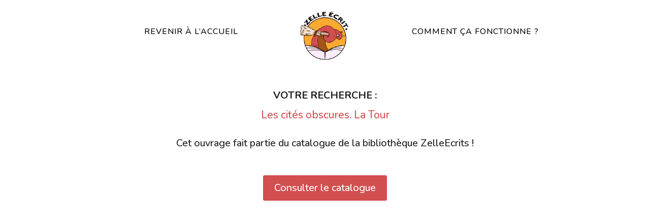

--- FILE ---
content_type: text/css
request_url: https://www.corps-ecrits.be/wp-content/themes/Divi-Child/style.css?ver=4.27.5
body_size: 1671
content:
/* Theme Name:Divi-Child 
Description: thème enfant de Divi pour Corps Ecrits asbl 
Author: Céline Toucanne
Author URI: https://www.scarabee2d.com 
Template: Divi 
Version: 1.0 */

/* Changer couleur de fond des pages hors Divi */
#main-content {
    background-color: #f4f7f6 !important;
}
/* Take out the divider line between content and sidebar */
#main-content .container:before {background: none;}
 
/* Expand the sidebar area */
@media (min-width: 981px){
#left-area {
    width: 65%;
    padding: 0px 0px 0px !important;
    float: left !important;
}
#sidebar {
    width: 30%;
    float: right !important;
}
}
.et_right_sidebar #sidebar {
    padding-left: 10px;
}

/* Modif menu principal */
#top-menu li {
  padding-right: 12px!important;
}

/* Couleur du tag de la categorie dans les articles (sous le titre) */
#left-area .post-meta a {
    color: #b6006c !important;
    text-decoration: none;
}
.post-meta a {
    color: #b6006c !important;
    text-decoration: none;
}
/* Bouton Menu Principal Publications */
#top-menu li.cta-menu-publications > a {
    color: #ffffff !important;
    background: #b6006c;
    border-radius: 2px;
    padding: 10px 10px 10px 10px !important;
}
/* Bouton Menu Principal Publications */
#top-menu li.cta-menu-publications > a:hover {
  background: #202121;
  color: #ffffff !important;
  border-radius: 2px;
}

/* Styles des Widgets */
.facebook-widget h4 {
    color: #3B5998;
    border-bottom: 2px solid #3B5998;
    padding-bottom: 25px;
    font-family: 'Nunito',Helvetica,Arial,Lucida,sans-serif;
    font-weight: 600;
    font-size: 1.2em;
    margin-bottom: 30px;
    line-height: 1.3em;
}
.themes-widget h4 {
    color: #b6006c;
    border-bottom: 2px solid #b6006c;
    padding-bottom: 25px;
    font-family: 'Nunito',Helvetica,Arial,Lucida,sans-serif;
    font-weight: 600;
    font-size: 1.2em;
    margin-bottom: 30px;
    line-height: 1.3em;
}
.tagcloud a {
    background: #b6006c;
    color: #ffffff !important;
    font-size: 15px !important;
}
.tagcloud a:hover {
    color: #b6006c !important;
}
.envie-cta-widget h4 {
    color: #ec7700;
    border-bottom: 2px solid #ec7700;
    padding-bottom: 25px;
    font-family: 'Nunito',Helvetica,Arial,Lucida,sans-serif;
    font-weight: 600;
    font-size: 1.2em;
    margin-bottom: 30px;
    line-height: 1.3em;
}
.envie-cta-widget a {
    color: #ec7700 !important;
    font-family: 'Nunito',Helvetica,Arial,Lucida,sans-serif;
}
.envie-cta-widget a:hover {
    color: #202121 !important;
}
.menu-a-propos-widget {
    background-color: #b6006c !important;
}
.menu-a-propos-widget h4 {
    color: #ffffff;
    border-bottom: 2px solid #ffffff;
    padding-bottom: 25px;
    font-family: 'Nunito',Helvetica,Arial,Lucida,sans-serif;
    font-weight: 600;
    font-size: 1.2em;
    margin-bottom: 30px;
    line-height: 1.3em;
}
.menu-a-propos-widget ul li {
    float: left;
    width: 100%;
    font-size: 1.02em;
    margin-bottom: 10px;
    line-height: 1.4em;
    border-bottom: 1px solid #ffffff;
    padding-bottom: 10px;
}
.menu-a-propos-widget a {
    color: #ffffff !important;
    font-family: 'Nunito',Helvetica,Arial,Lucida,sans-serif;
}
.menu-a-propos-widget a:hover {
    color: #212121 !important;
    font-family: 'Nunito',Helvetica,Arial,Lucida,sans-serif;
}
.classic-widget h4 {
	color: #12a19a;
    border-bottom: 2px solid #12a19a;
    padding-bottom: 25px;
    font-family: 'Nunito',Helvetica,Arial,Lucida,sans-serif;
	font-weight: 600;
    font-size: 1.2em;
    margin-bottom: 30px;
    line-height: 1.3em;
}
.classic-widget ul li {
    float: left;
    width: 100%;
    font-size: 1.02em;
    margin-bottom: 10px;
    line-height: 1.4em;
    border-bottom: 1px solid #dfdede;
    padding-bottom: 10px;
}
.classic-widget a {
    color: #12a19a !important;
    font-family: 'Nunito',Helvetica,Arial,Lucida,sans-serif;
}
.classic-widget a:hover {
    color: #202121 !important;
    font-family: 'Nunito',Helvetica,Arial,Lucida,sans-serif;
}
.actualites-widget h4 {
    color: #666;
    border-bottom: 2px solid #666;
    padding-bottom: 25px;
    font-family: 'Nunito',Helvetica,Arial,Lucida,sans-serif;
    font-weight: 600;
    font-size: 1.2em;
    margin-bottom: 30px;
    line-height: 1.3em;
}
.actualites-widget ul li {
    float: left;
    width: 100%;
    font-size: 1.02em;
    margin-bottom: 10px;
    line-height: 1.4em;
    border-bottom: 0px solid #dfdede;
    padding-bottom: 10px;
}
.actualites-widget a {
    color: #666 !important;
    font-family: 'Nunito',Helvetica,Arial,Lucida,sans-serif;
}
.actualites-widget a:hover {
    color: #202121 !important;
    font-family: 'Nunito',Helvetica,Arial,Lucida,sans-serif;
}
.actualites-widget .category-posts-internal .cat-post-item {
    border-bottom: 0px solid #ccc !important;
    margin-top: 0px !important;
    margin-right: 0px !important;
    margin-bottom: 0px !important;
    margin-left: 0px !important;
    padding-top: 0px !important;
    padding-right: 0px !important;
    padding-bottom: 0px !important;
    padding-left: 0px !important;
}
.et_pb_widget {
    background-color: #ffffff;
    padding: 20px;
    border: 1px solid #dfdfdf;
    margin: 0 0 10px 0 !important;
}
.et_pb_widget_area_left {
    padding-right: 0px !important;
    border-right: 0px solid rgba(0,0,0,.1);
}
.texte-prix-libre {
    font-size: 14px;
    color: #666;
    line-height: 0px;
}
/* Style de la page Publications par années */
#sya_yearslist {
    padding-bottom: 30px;
}

/* Styles de la pagination PageNavi */
.wp-pagenavi {
    clear: both;
    text-align: center !important;
}
.wp-pagenavi a, .wp-pagenavi span {
    text-decoration: none;
    border: 1px solid #BFBFBF;
    padding: 3px 5px;
    margin: 2px;
    clear: both;
    margin-bottom: 30px;
    padding-top: 13px;
    border-top: 1px solid #e2e2e2;
    font-size: 16px !important;
    font-weight: 600 !important;
}
.wp-pagenavi a:hover, .wp-pagenavi span.current {
    border-color: #000;
}
.wp-pagenavi span.current {
    font-weight: bold;
}

/* Style des liens pour Download Manager
la class se trouve dans les fichiers PHP (voir note txt dans mon répertoire CEFA */
.couleur-lien a {
    color: #202121 !important;
    text-decoration: none;
    font-weight: normal;
}
.couleur-lien a:hover {
    color: #202121 !important;
    text-decoration: none;
    cursor: help;
}


/* style the opened mobile menu hamburger (make it an 'X')   
div.mobile_nav.opened .mobile_menu_bar:before {
    font-family: "ETmodules";
    content: "\4d"; 
}
/* color both the open and close hamburgers 
div.mobile_nav.opened .mobile_menu_bar:before, div.mobile_nav.closed .mobile_menu_bar:before {
    color: #ffffff; 
}
div.mobile_nav.opened .mobile_menu_bar:before {
    color: #ffffff; 
}
div.mobile_nav.closed .mobile_menu_bar:before {
    color:#ffffff; 
}
/* color and size both the open and close hamburgers 
div.mobile_nav.opened .mobile_menu_bar:before, div.mobile_nav.closed .mobile_menu_bar:before {
    color: #ffffff; 
    font-size:60px !important;
}
/* style the container that the menu elements are housed in 
.et_mobile_menu {
    /* background is white by default 
    background-color:rgba(255,255,255,1) !important;
}
/* style the menu items 
.et_mobile_menu li a {
    color:#202020 !important;
}
#mobile_menu > li.cta-menu-ressources {
    background: #ffd905;
}

FIN DE COPIE DE CATHABASIS */







    














--- FILE ---
content_type: text/css
request_url: https://www.corps-ecrits.be/wp-content/et-cache/global/et-divi-customizer-global.min.css?ver=1767714096
body_size: 2019
content:
body,.et_pb_column_1_2 .et_quote_content blockquote cite,.et_pb_column_1_2 .et_link_content a.et_link_main_url,.et_pb_column_1_3 .et_quote_content blockquote cite,.et_pb_column_3_8 .et_quote_content blockquote cite,.et_pb_column_1_4 .et_quote_content blockquote cite,.et_pb_blog_grid .et_quote_content blockquote cite,.et_pb_column_1_3 .et_link_content a.et_link_main_url,.et_pb_column_3_8 .et_link_content a.et_link_main_url,.et_pb_column_1_4 .et_link_content a.et_link_main_url,.et_pb_blog_grid .et_link_content a.et_link_main_url,body .et_pb_bg_layout_light .et_pb_post p,body .et_pb_bg_layout_dark .et_pb_post p{font-size:16px}.et_pb_slide_content,.et_pb_best_value{font-size:18px}body{color:#202121}h1,h2,h3,h4,h5,h6{color:#12776f}#et_search_icon:hover,.mobile_menu_bar:before,.mobile_menu_bar:after,.et_toggle_slide_menu:after,.et-social-icon a:hover,.et_pb_sum,.et_pb_pricing li a,.et_pb_pricing_table_button,.et_overlay:before,.entry-summary p.price ins,.et_pb_member_social_links a:hover,.et_pb_widget li a:hover,.et_pb_filterable_portfolio .et_pb_portfolio_filters li a.active,.et_pb_filterable_portfolio .et_pb_portofolio_pagination ul li a.active,.et_pb_gallery .et_pb_gallery_pagination ul li a.active,.wp-pagenavi span.current,.wp-pagenavi a:hover,.nav-single a,.tagged_as a,.posted_in a{color:#b6006c}.et_pb_contact_submit,.et_password_protected_form .et_submit_button,.et_pb_bg_layout_light .et_pb_newsletter_button,.comment-reply-link,.form-submit .et_pb_button,.et_pb_bg_layout_light .et_pb_promo_button,.et_pb_bg_layout_light .et_pb_more_button,.et_pb_contact p input[type="checkbox"]:checked+label i:before,.et_pb_bg_layout_light.et_pb_module.et_pb_button{color:#b6006c}.footer-widget h4{color:#b6006c}.et-search-form,.nav li ul,.et_mobile_menu,.footer-widget li:before,.et_pb_pricing li:before,blockquote{border-color:#b6006c}.et_pb_counter_amount,.et_pb_featured_table .et_pb_pricing_heading,.et_quote_content,.et_link_content,.et_audio_content,.et_pb_post_slider.et_pb_bg_layout_dark,.et_slide_in_menu_container,.et_pb_contact p input[type="radio"]:checked+label i:before{background-color:#b6006c}a{color:#b6006c}#main-header,#main-header .nav li ul,.et-search-form,#main-header .et_mobile_menu{background-color:#f4f7f6}.et_secondary_nav_enabled #page-container #top-header{background-color:#b6006c!important}#et-secondary-nav li ul{background-color:#b6006c}.et_header_style_centered .mobile_nav .select_page,.et_header_style_split .mobile_nav .select_page,.et_nav_text_color_light #top-menu>li>a,.et_nav_text_color_dark #top-menu>li>a,#top-menu a,.et_mobile_menu li a,.et_nav_text_color_light .et_mobile_menu li a,.et_nav_text_color_dark .et_mobile_menu li a,#et_search_icon:before,.et_search_form_container input,span.et_close_search_field:after,#et-top-navigation .et-cart-info{color:#202121}.et_search_form_container input::-moz-placeholder{color:#202121}.et_search_form_container input::-webkit-input-placeholder{color:#202121}.et_search_form_container input:-ms-input-placeholder{color:#202121}#top-menu li a{font-size:16px}body.et_vertical_nav .container.et_search_form_container .et-search-form input{font-size:16px!important}#top-menu li.current-menu-ancestor>a,#top-menu li.current-menu-item>a,#top-menu li.current_page_item>a{color:#b6006c}#main-footer .footer-widget h4,#main-footer .widget_block h1,#main-footer .widget_block h2,#main-footer .widget_block h3,#main-footer .widget_block h4,#main-footer .widget_block h5,#main-footer .widget_block h6{color:#b6006c}.footer-widget li:before{border-color:#b6006c}#footer-widgets .footer-widget li:before{top:10.6px}#footer-bottom{background-color:rgba(0,119,109,0.84)}#footer-info,#footer-info a{color:rgba(255,255,255,0.36)}#footer-bottom .et-social-icon a{color:#007777}@media only screen and (min-width:981px){.et_header_style_left #et-top-navigation,.et_header_style_split #et-top-navigation{padding:35px 0 0 0}.et_header_style_left #et-top-navigation nav>ul>li>a,.et_header_style_split #et-top-navigation nav>ul>li>a{padding-bottom:35px}.et_header_style_split .centered-inline-logo-wrap{width:69px;margin:-69px 0}.et_header_style_split .centered-inline-logo-wrap #logo{max-height:69px}.et_pb_svg_logo.et_header_style_split .centered-inline-logo-wrap #logo{height:69px}.et_header_style_centered #top-menu>li>a{padding-bottom:12px}.et_header_style_slide #et-top-navigation,.et_header_style_fullscreen #et-top-navigation{padding:26px 0 26px 0!important}.et_header_style_centered #main-header .logo_container{height:69px}#logo{max-height:72%}.et_pb_svg_logo #logo{height:72%}.et_fixed_nav #page-container .et-fixed-header#top-header{background-color:#b6006c!important}.et_fixed_nav #page-container .et-fixed-header#top-header #et-secondary-nav li ul{background-color:#b6006c}.et-fixed-header#main-header,.et-fixed-header#main-header .nav li ul,.et-fixed-header .et-search-form{background-color:#ffffff}.et-fixed-header #top-menu a,.et-fixed-header #et_search_icon:before,.et-fixed-header #et_top_search .et-search-form input,.et-fixed-header .et_search_form_container input,.et-fixed-header .et_close_search_field:after,.et-fixed-header #et-top-navigation .et-cart-info{color:#202121!important}.et-fixed-header .et_search_form_container input::-moz-placeholder{color:#202121!important}.et-fixed-header .et_search_form_container input::-webkit-input-placeholder{color:#202121!important}.et-fixed-header .et_search_form_container input:-ms-input-placeholder{color:#202121!important}.et-fixed-header #top-menu li.current-menu-ancestor>a,.et-fixed-header #top-menu li.current-menu-item>a,.et-fixed-header #top-menu li.current_page_item>a{color:#b6006c!important}}@media only screen and (min-width:1350px){.et_pb_row{padding:27px 0}.et_pb_section{padding:54px 0}.single.et_pb_pagebuilder_layout.et_full_width_page .et_post_meta_wrapper{padding-top:81px}.et_pb_fullwidth_section{padding:0}}	h1,h2,h3,h4,h5,h6{font-family:'Nunito',Helvetica,Arial,Lucida,sans-serif}body,input,textarea,select{font-family:'Nunito',Helvetica,Arial,Lucida,sans-serif}#main-header,#et-top-navigation{font-family:'Nunito',Helvetica,Arial,Lucida,sans-serif}.listcatalogue.ma_couleur_de_fond_0{background-color: #fedba7}.listcatalogue.ma_couleur_de_fond_1{background-color: #f5d7d7}.listcatalogue.ma_couleur_de_fond_2{background-color: #edb68c}.listcatalogue.ma_couleur_de_fond_3{background-color: #ffecfa}.searchandfilter ul li{list-style:none;display:block;padding:10px 0;margin:0}.chosen-container{width:100%!important}#search-filter-form-4594>ul{display:flex;flex-wrap:wrap}#search-filter-form-4594>ul>li:first-child{width:100%}#search-filter-form-4594>ul>li{width:33%}#search-filter-form-4594 label{width:100%;padding:0 1rem 0 0}#search-filter-form-4594 .sf-input-text{width:99%;font-size:24px;color:#000!important}.searchandfilter select.sf-input-select{min-width:100%;background-color:transparent;border-bottom:solid 1px black!important;border:0px solid #bbb}#search-filter-form-4594>ul>li input{background-color:transparent;border:none;border-bottom-width:medium;border-bottom-style:none;border-bottom-color:currentcolor;border-bottom:solid 1px black}.le-trouver{color:#ffffff;background-color:#555;padding-left:10px;padding-right:10px}.listcatalogue{border-top:solid 1px #12776f;padding:2rem!important;background-color:#f4f7f6}.listcatalogue h2{text-transform:uppercase;font-weight:bold;line-height:1.2em}@media (max-width:767px){.listcatalogue h2{font-size:18px}}.listcatalogue p{padding-bottom: 0px!important}.listcatalogue_colonnes.et_pb_row_1.et_pb_row{margin-bottom:0px!important;width:100%!important}.listcatalogue_cellule.et_pb_text_2.et_pb_text,.listcatalogue_cellule.et_pb_text_2.et_pb_text a{color:#000000!important}@media screen and (max-width:840px){#search-filter-form-4594>ul>li{width:33%}}@media screen and (max-width:730px){#search-filter-form-4594>ul>li{width:50%}}@media screen and (max-width:500px){#search-filter-form-4594>ul>li{width:100%}}#aide{text-align:right}.sf_et_pb_button{font-size:15px;background-color:#b6006c;border:1px solid;border-radius:0px;color:#fff;padding:0.5rem;text-transform:uppercase}